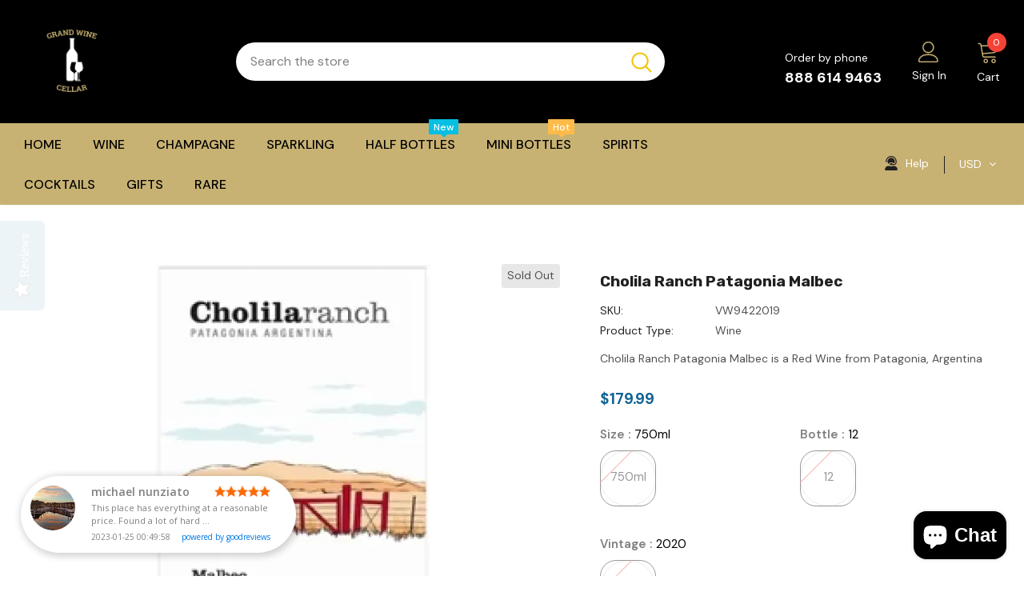

--- FILE ---
content_type: text/html; charset=UTF-8
request_url: https://app.goodreviews.io/api/reviews/event?id=GRI_1A9J4GPXYGG
body_size: 23
content:
HTTP/1.0 200 OK
Cache-Control: no-cache, private
Date:          Sun, 07 Dec 2025 06:19:58 GMT

200

--- FILE ---
content_type: text/css
request_url: https://www.grandwinecellar.com/cdn/shop/t/7/assets/custom.css?v=40719030631886207901681440577
body_size: -701
content:
.product-template .product-label{
    pointer-events: auto;
}

--- FILE ---
content_type: text/css
request_url: https://app.goodreviews.io/css/widgets/prw.css
body_size: 24894
content:
@import url(https://fonts.googleapis.com/css?family=Open+Sans:400,600);
@charset "UTF-8";.prw{opacity:0}.goodreviews-wrapper-widget{max-width:100%;position:relative;z-index:9999999999999!important}.prw,img{box-sizing:border-box}.prw{bottom:4px;font-family:Open Sans,sans-serif!important;left:14px;max-width:368px;padding:12px;position:fixed;width:368px;z-index:9999999999999!important}.prw.right-aligned{left:auto!important;right:25px!important}.prw .custom-notification{box-sizing:border-box;font-weight:400;list-style-type:none;margin:0;padding:0;position:relative;width:100%}.prw a,.prw p,.prw span{line-height:16px!important}.prw .prw-comment,.prw .prw-short-comment{display:block;font-size:11px;margin:4px 0 0}.prw .custom-notification .custom-notification-container{background-color:#fff;border:0;border-radius:50px;bottom:10px;box-shadow:2px 2px 10px 2px hsla(0,5%,4%,.2);box-sizing:border-box;display:flex!important;height:auto;list-style:none;max-height:300px;opacity:0;overflow:hidden;overflow-y:scroll;padding:12px;position:absolute;text-align:left;transition:opacity .5s ease-in;transition:opacity .4s;width:100%;z-index:99999}.prw .custom-notification .custom-notification-container::-webkit-scrollbar{display:none}.prw .prw-showAll .custom-notification-container{box-shadow:0 2px 5px hsla(0,5%,4%,.6)}.prw .custom-notification .custom-notification-container.showing{opacity:1;z-index:999999999999999}.prw .custom-notification .custom-notification-container .custom-notification-image-wrapper img{border-radius:50%;margin-left:0;max-height:56px;max-width:56px;-o-object-fit:cover;object-fit:cover;overflow:hidden;padding:0}.prw .custom-notification .custom-notification-container .custom-notification-content-wrapper{border-radius:0 6px 6px 0;color:gray;display:flex!important;flex:1;flex-direction:column;height:100%;justify-content:center;margin:0;padding-left:20px;padding-right:20px}.prw .custom-notification .custom-notification-container .custom-notification-content-wrapper .custom-notification-content{font-family:inherit!important;font-size:14px;line-height:16px;margin:0!important;padding:0!important}.prw .custom-notification .custom-notification-container .custom-notification-content-wrapper .custom-notification-content small{display:block!important;font-size:12px!important;margin-top:3px!important;opacity:.8}.prw:not(.grid):not(.masonry):not(.badge):not(.carousel) .prw-showAll{border-radius:46px;max-height:420px;overflow:hidden;overflow-y:scroll;padding:24px 12px;padding:24px 6px!important}.prw .prw-showAll .custom-notification-container{margin-bottom:6px;opacity:1;position:relative}.prw-showAll::-webkit-scrollbar{background-color:#fff;width:8px}.prw-showAll::-webkit-scrollbar-track{background-color:transparent}.prw-showAll::-webkit-scrollbar-thumb{background-color:#babac0;border-radius:18px}.prw-showAll::-webkit-scrollbar-button{display:none}.prw .custom-notification .custom-close{cursor:pointer;height:12px;opacity:0;position:absolute;right:8px;top:8px;transform:rotate(45deg);transition:.2s ease-in-out;width:12px}.prw .custom-notification .custom-close:before{background-color:gray;content:"";display:block;height:2px;left:0;position:absolute;top:5px;width:100%}.prw .custom-notification .custom-close:after{background-color:gray;content:"";display:block;height:100%;left:5px;position:absolute;top:0;width:2px}.prw .custom-notification:hover .custom-close{opacity:1}.prw .prw-stars{display:inline-flex;float:right;font-size:26px;margin-top:-6px;padding:0 0 0 12px}.prw .prw-comment{display:none}.prw .prw-reviewer{display:inline-block;float:left}.prw.toggle-vis{opacity:1;overflow:hidden;transition:all .25s ease}.prw .gr-metadata{padding-top:4px}.prw .powered-by-goodreviews{color:#0079e4!important;float:right;font-size:10px;transition:all .25s ease}.prw .powered-by-goodreviews:hover{color:#0079e4}.prw .gr-review-date{float:left;font-size:10px}.prw .gr_action_wrapper{box-sizing:border-box;display:flex;float:left;padding:0 6px;width:50%}.prw .gr_action_wrapper.full-width{width:100%}#prw_location_select{background:#fff;border-radius:34px;bottom:24px;box-shadow:0 0 24px rgba(0,0,0,.4);box-sizing:border-box;display:none;font-family:sans-serif;font-size:14px;left:24px;max-width:345px;opacity:0;padding:14px;position:fixed;transition:opacity .4s;width:100%;z-index:99999999999}#prw_location_select.right-aligned{left:auto;right:24px}#prw_location_select .custom-notification-content-wrapper{float:right;width:75%}#prw_location_select .review-location-wrapper{box-sizing:border-box;float:left;max-width:56px;overflow:hidden;width:25%}#prw_location_select .review-location-wrapper img{clear:both;float:left;padding:6px;width:70px}#prw_location_select .showing{display:block;opacity:1}#prw_location_select .location_select_title{color:#888686;font-size:16px}#prw_location_select a.prw_location_option{color:#6c9!important;float:left;font-family:Open Sans,sans-serif!important;font-size:12px;margin-bottom:1px;padding:0;width:50%}.prw #goodreview_actions{text-align:center}.prw.badge,.prw.grid,.prw.masonry{& #goodreview_actions{float:left;margin:10px 0;width:100%}& .gr_action_wrapper{display:inline-block;float:none;margin:0 auto}& #goodreview_actions a{background-color:hsla(0,0%,7%,.05);box-shadow:inherit;color:#111;font-family:inherit;font-size:13px!important;font-style:normal;font-weight:900;padding:10px 50px;width:auto}}.prw.badge{max-width:100%;& #goodreview_actions a{padding:10px 40px}& .prw-comment{display:block;height:100%!important;max-height:100%!important}& .prw-short-comment{display:none!important}& .custom-notification{& .custom-notification-container{max-height:100%;white-space:wrap}}}.prw #goodreview_actions a{background:#fff;border-radius:6px;box-shadow:0 5px 9px rgba(0,0,0,.2);color:#333!important;cursor:pointer;display:inline-block;font-size:12px!important;padding:5px 10px;text-align:center;width:100%}.prw #goodreview_close,.prw #gr_loc_close{color:#fff!important;display:none;position:absolute;right:0;text-align:right;top:-24px;width:100%}#gr_loc_close,.prw #goodreview_close a{display:inline-block!important;line-height:24px!important;padding:2px 10px!important}#goodreview_actions #goodreview_close_widget a,#gr_loc_close,.prw #goodreview_close a{background:rgba(0,0,0,.23)!important;border:2px solid #fff;border-radius:70%!important;color:#fff!important;cursor:pointer;font-family:arial!important;font-weight:700!important}#goodreview_actions #goodreview_close_widget a{align-items:center;display:flex!important;height:30px;justify-content:center;line-height:1px!important;padding:0!important;width:30px}#goodreview_loc_close{float:right;text-align:right}.prw #goodreview_close_widget{bottom:9px;color:#fff!important;display:none;position:absolute;right:-18px;text-align:right}.showing{border-bottom:1px dotted #000;display:inline-block;position:relative}.showing .tooltiptext{background-color:#fff;border-radius:6px;bottom:135%;box-shadow:2px 2px 10px 2px hsla(0,5%,4%,.2);color:#000;font-size:12px;left:50%;margin-left:-77px;padding:5px 0;position:absolute;text-align:center;visibility:hidden;width:162px;z-index:1}.showing .tooltiptext:after{border:5px solid transparent;border-top-color:#fff;content:"";left:50%;margin-left:-5px;position:absolute;top:100%}.showing .tooltiptext{visibility:visible}.tooltiptext{background-color:#fff;border-radius:6px;bottom:135%;box-shadow:2px 2px 10px 2px hsla(0,5%,4%,.2);color:#000;font-size:12px;left:50%;margin-left:-77px;padding:5px 0;position:absolute;text-align:center;visibility:hidden;width:162px;z-index:1}.tooltiptext:after{border:5px solid transparent;border-top-color:#fff;content:"";left:50%;margin-left:-5px;position:absolute;top:100%}#gr_leave_review_mobile,#review-location-content-block,#review-location-content-mobile,.goodreview_close_widget_mobile,.read-our-reviews{display:none}@media(min-width:768px){.prw.carousel,.prw.grid,.prw.masonry{& .visual_options{min-height:200px}}.prw.masonry .visual_options{min-height:300px}.prw .visual_options.mobile{display:none}}@media(max-width:768px){.prw{bottom:32px;left:0;padding:8px;width:95%}.prw .gr_action_wrapper{width:100%}.prw .visual_options.desktop{display:none}#prw_location_select{align-items:center;background:#fff;display:flex;flex-direction:column;justify-content:center;left:50%;margin:0 -50% 0 auto;min-height:65vh;position:fixed;text-align:center;top:50%;transform:translate(-50%,-50%);width:80%;z-index:1}.prw_location_select_background{background:hsla(0,0%,100%,.8);height:100vh;left:-50%;position:fixed;top:-27%;width:100vh;z-index:-1}#prw_location_select.right-aligned{left:auto;right:0}.prw:not(.grid):not(.masonry):not(.badge):not(.carousel) .gr-metadata,.prw:not(.grid):not(.masonry):not(.badge):not(.carousel) .prw-comment,.prw:not(.grid):not(.masonry):not(.badge):not(.carousel) .prw-short-comment{display:none!important}.prw .prw-showAll .gr-metadata{display:block!important}.prw:not(.grid):not(.masonry):not(.badge):not(.carousel) .prw-showAll .prw-comment{display:block!important;max-height:250px;overflow:auto}.prw #gr_more_reviews{margin-bottom:4px}.prw .custom-notification .custom-notification-container .custom-notification-content-wrapper{padding-left:10px;padding-right:8px}.prw .custom-notification .custom-notification-container .custom-notification-image-wrapper img{max-width:28px}.prw .prw-showAll .custom-notification-container .custom-notification-image-wrapper img{max-width:56px}.prw:not(.grid):not(.masonry):not(.badge):not(.carousel) .prw-showAll .custom-notification-image-wrapper{margin-left:10px;margin-top:5px}.prw .prw-stars{display:inline-flex;float:none;padding:0}.prw .prw-showAll .prw-stars{float:right;padding-right:20px}.prw:not(.grid):not(.masonry):not(.badge):not(.carousel) .prw-showAll{background:hsla(0,0%,100%,.8);border-radius:30px;margin-bottom:20px!important;max-height:420px;padding:24px 16px 24px 6px!important}.prw .prw-showAll .custom-notification-container{align-items:end;margin-bottom:4px}.prw:not(.grid):not(.masonry):not(.badge):not(.carousel) .custom-notification .custom-notification-container:hover{align-items:end}.prw .prw-reviewer{float:none;font-size:16px;padding-top:3px}.prw .prw-showAll .prw-stars img{padding:4px 0 0!important;width:10px!important}.prw .custom-notification .custom-notification-container{padding:6px}.prw .custom-notification .custom-notification-container .custom-notification-content-wrapper .custom-notification-content{color:#000;font-size:12px;font-weight:700;margin-top:5px!important;text-align:center}.prw .prw-showAll .custom-notification-container .custom-notification-content-wrapper .custom-notification-content{text-align:left}.custom-notification-image-wrapper{left:65px;position:absolute;top:-15px}#prw_location_select .custom-notification-image-wrapper{left:auto;max-width:none!important;position:static;top:auto}#prw_location_select .review-location-wrapper{float:none;width:100%}.prw-showAll .custom-notification-image-wrapper{left:auto;max-height:100%;max-width:56px;position:static;top:auto}.prw .custom-notification .custom-notification-container{border-radius:10px;min-height:60px;overflow:visible;overflow-y:visible;padding-bottom:2px;width:150px}.prw.masonry .custom-notification .custom-notification-container{overflow-y:scroll}.prw .prw-showAll .custom-notification-container{border-radius:40px;margin-bottom:20px;min-height:auto;overflow:scroll;overflow-y:scroll;padding-bottom:10px;width:100%}.prw .prw-showAll .custom-notification-container:last-child{margin-bottom:0}.prw .prw-showAll .read-our-reviews{display:none}.showing:hover .tooltiptext{visibility:visible}.read-our-reviews{color:#f16912;display:inline;font-size:10px;text-align:center}.goodreview_close_widget_mobile{color:grey;cursor:pointer;display:block;font-size:20px;position:absolute;right:-25px;top:-15px;width:20px}.tooltiptext-hidden{box-shadow:none;padding:0}.tooltiptext-hide{display:none}.prw-stars img{padding:7px 5px 0!important;width:22px!important}.prw-showAll #gr_leave_review_mobile{background:hsla(0,0%,100%,.95);bottom:5px;color:#f16912;display:block;font-weight:900;padding:18px 12px;position:fixed;text-align:center;width:87%;z-index:99999}#gr_leave_review_mobile a{color:#f16912;text-decoration:none}#goodreview_loc_close{position:absolute;right:-10px;top:-60px}#prw_location_select .custom-notification-content-wrapper{column-count:2;-webkit-column-count:2;-moz-column-count:2;width:100%}#review-location-content{display:none}#review-location-content-block{display:block}.prw-location-place{display:inline!important}#prw_location_select .review-location-wrapper img{float:none}}.prw.carousel,.prw.grid{& .custom-notification .custom-notification-container{min-height:220px}}.prw.badge,.prw.carousel,.prw.grid,.prw.masonry{& .custom-notification .custom-notification-container{background:transparent;border-radius:0;box-shadow:none;display:flex;float:left;margin:0 10px;max-width:18.9%;opacity:1;padding:0;position:unset}& .prw-stars{float:left;margin:0 0 5px;padding:0}.tooltiptext{display:none}}.prw.carousel,.prw.grid,.prw.masonry{max-width:100%;position:unset;width:100%}.prw.badge,.prw.grid,.prw.masonry{& .custom-notification .custom-notification-container .custom-notification-content-wrapper{padding:0}}.prw.masonry .custom-notification{-moz-column-count:5;column-count:5;-moz-column-gap:10px;column-gap:10px}.prw.masonry .custom-notification .custom-notification-container{background:transparent;margin:10px 0;max-height:500px;max-width:100%;padding:5px 10px}.prw.masonry .custom-notification-content-wrapper .custom-notification-content{float:left;width:100%}.prw.masonry .prw-comment,.prw.masonry .prw-short-comment{height:auto!important;max-height:150px!important}.prw.carousel .visual_options{height:250px;opacity:0;overflow:hidden;position:relative;transition:opacity .5s ease-in;width:100%;& .custom-notification{display:flex;transition:.4s ease-in-out}#next-review,#prev-review{align-items:center;border-radius:50%;display:flex;font-size:50px;font-weight:700;height:35px;justify-content:center;position:absolute;top:25%;width:35px;z-index:99999;&:hover{cursor:pointer}}#prev-review{left:-10px}#next-review{right:-10px}}.prw.carousel .custom-notification .custom-notification-container{max-width:100%}.prw.carousel .custom-notification .custom-notification-container .custom-notification-content-wrapper{padding:0}body .prw.masonry .comment-and-stars{min-height:auto;padding-bottom:20px}.prw.masonry #goodreview_actions{margin-top:20px}.avatar-and-name{display:flex;float:left;margin:22px 0 6px}.comment-and-stars .avatar-and-name{float:inherit;margin:0 0 5px}.avatar-and-name .custom-notification-image-wrapper{display:flex;float:left}.name-and-date{float:left;padding:5px 0 0 10px}.comment-and-stars{background-color:hsla(0,0%,7%,.05);border-radius:24px;box-sizing:border-box;display:flex;flex-direction:column;flex-grow:1;justify-content:center;min-height:123px;padding:24px;position:relative;transition:background-color .1s ease 0s}.prw:not(.grid):not(.masonry):not(.badge):not(.carousel){.prw-reviewer{-webkit-line-clamp:1;-webkit-box-orient:vertical;display:-webkit-box;overflow:hidden;text-overflow:ellipsis;width:59%}@media(max-width:768px){.custom-notification:not(.prw-showAll) .prw-reviewer{margin-top:5px;width:100%}.prw-reviewer{float:left;padding-top:0;width:63%}.custom-notification.prw-showAll .custom-notification-content-wrapper{margin:auto}.prw-stars{margin-top:0}}}.prw.badge,.prw.carousel,.prw.grid,.prw.masonry{& .comment-and-stars{display:block;min-height:228px;padding:20px 20px 0}& .prw-reviewer{-webkit-line-clamp:2;-webkit-box-orient:vertical;display:-webkit-box;line-height:24px!important;overflow:hidden;text-overflow:ellipsis;width:100%}& .gr-metadata{width:100%}& .powered-by-goodreviews,& .prw-comment{float:left;width:100%}& .prw-comment{height:65px;overflow:auto}& .prw-comment::-webkit-scrollbar-track{background-color:#f5f5f5;border-radius:10px;-webkit-box-shadow:inset 0 0 6px rgba(0,0,0,.3)}& .prw-comment::-webkit-scrollbar{background-color:#f5f5f5;width:4px}& .prw-comment::-webkit-scrollbar-thumb{background-color:#ccc;border-radius:10px;-webkit-box-shadow:inset 0 0 6px rgba(0,0,0,.3)}& .prw-short-comment{float:left;height:65px;overflow:hidden;width:100%}& .custom-notification-container svg{display:block;height:13px;inset:100% 0 0 35px;position:absolute;width:22px}& .custom-notification-container svg path{fill:hsla(0,0%,7%,.05)}& .prw-showAll{max-height:100%}& #goodreview_close{display:none!important}& .gr_action_wrapper{margin-top:20px}}.prw.carousel .prw-reviewer{-webkit-line-clamp:1}.prw.badge,.prw.carousel,.prw.grid{& .prw-short-comment{-webkit-line-clamp:3;-webkit-box-orient:vertical;display:-webkit-box;overflow:hidden;text-overflow:ellipsis}& .prw-comment,& .prw-short-comment{line-height:21px!important}}.prw.carousel{& .comment-and-stars{min-height:136px}}.prw.carousel .gr_action_wrapper{float:inherit;margin:0 auto}.prw.badge .custom-notification .custom-notification-container .custom-notification-content-wrapper{padding-left:0;padding-right:0}.prw.badge{background:#fff;bottom:0;height:100%;left:0;overflow:auto;overflow-x:hidden!important;padding:0;transform:translateX(-100%) translateZ(0);& .visual_options{width:100%}& .custom-notification{height:100%;padding:10px;width:100%}& .custom-notification .custom-notification-container{margin:0;max-width:100%}& #goodreview_close{display:block!important;position:absolute;right:32px;top:10px;z-index:10}& #gr_review_close{position:fixed}& .comment-and-stars{min-height:100%}}#badge-container{background:#fff;border-radius:10px;bottom:10px;box-shadow:0 2px 12px 0 rgba(0,0,0,.15);font-family:Futura,Trebuchet MS,Arial,sans-serif!important;max-width:175px;padding:20px;position:fixed;text-align:center;z-index:9999;& h4{color:#000!important;font-family:Futura,Trebuchet MS,Arial,sans-serif!important;font-size:18px!important;font-weight:900!important;margin:15px 0}& button{background:transparent;border:0;color:gray;font-size:13px!important;font-weight:400;word-spacing:1}& img{display:inline-block;max-width:25px;width:100%}}#badge-container button:hover,#badge-container:hover{cursor:pointer}.prw.badge .custom-notification li.custom-notification-container,.prw.grid .custom-notification .custom-notification-container{margin-bottom:20px}@media(min-width:1600px){.prw.grid .custom-notification .custom-notification-container{max-width:18.9%}}@media(min-width:1024px){.prw.grid .prw-reviewer{-webkit-line-clamp:1}}@media(max-width:1366px){.prw.grid .custom-notification .custom-notification-container{max-width:30%;min-height:210px;overflow-x:scroll}.prw.masonry .custom-notification{-moz-column-count:4;column-count:4}.prw.grid{& .prw-reviewer{font-size:14px}}}@media(max-width:1024px){.prw.badge,.prw.carousel,.prw.grid,.prw.masonry{& .custom-notification .custom-notification-container .custom-notification-image-wrapper img{height:50px;max-width:50px}}.prw.masonry .custom-notification{-moz-column-count:3;column-count:3}.prw.grid .custom-notification .custom-notification-container .custom-notification-content-wrapper{min-height:252px}}@media(max-width:768px){.prw.grid .custom-notification .custom-notification-container{min-height:210px}.prw.masonry .custom-notification .custom-notification-container{min-height:185px}.prw.badge,.prw.carousel,.prw.grid,.prw.masonry{& .custom-notification .custom-notification-container{width:100%}& .custom-notification.prw-showAll .custom-notification-container{align-items:start}& .gr-metadata{display:none;display:block}& .powered-by-goodreviews{display:block}& .comment-and-stars{padding:15px 15px 0}}.avatar-and-name .custom-notification-image-wrapper{position:inherit}.comment-and-stars .read-our-reviews{float:left;width:100%}.prw.masonry .custom-notification{-moz-column-count:2;column-count:2}.prw.masonry .prw-comment,.prw.masonry .prw-short-comment{max-height:90px!important}.prw.badge{width:100%!important}#badge-container{max-width:150px;padding:10px}#badge-container #badge-star{font-size:15px!important;justify-content:center!important;& .star i{font-size:15px!important}}}@media(max-width:580px){.prw.badge,.prw.grid,.prw.masonry{& .custom-notification .custom-notification-container{max-width:100%;min-height:auto}& .comment-and-stars{min-height:100%}}.prw.badge,.prw.grid,.prw.masonry{& .prw-comment{max-height:100px}}.prw.grid .custom-notification .custom-notification-container{margin:0 0 20px}.prw.masonry .custom-notification{-moz-column-count:1;column-count:1}body .prw.masonry .custom-notification .custom-notification-container{min-height:auto;padding:0}body #widget-header{max-height:100%!important;& .content-right{display:flex;float:left!important;height:auto;margin-top:10px}}#badge-container{& h4{font-size:14px!important;margin-bottom:15px;margin-top:2px!important}& button{font-size:12px!important}& img{display:inline-block;height:auto;margin-bottom:6px;max-width:20%}}#badge-container{max-width:28vw;padding:10px}#badge-container #badge-star{& .star i{font-size:12px!important}}#badge-container #badge-star{font-size:12px!important;justify-content:center!important;& .star i{font-size:12px!important}}.prw{width:150px}}.unset-max-width{width:unset}.posted-google{clear:both;float:left;font-size:10px;margin-bottom:10px;margin-top:10px;width:120px;& a{align-items:center;display:flex}& img{float:left;height:auto;margin-left:0;margin-right:5px;width:25%}& .text{color:hsla(0,0%,7%,.5);float:left;width:45%;& span{color:#068b88}}}.prw #widget-header{background-color:hsla(0,0%,7%,.05);border-radius:24px;height:100%;margin:20px 10px!important;max-height:120px;padding:30px!important;& .content-left{float:left;& .logo,& .rate{align-items:center;display:flex;font-weight:900}& .rate{font-size:20px;justify-content:space-between}& .star{margin:-5px 10px 0;position:relative}& .star i{font-style:normal}& .total-review{color:hsla(0,0%,7%,.5);font-size:11px!important;font-weight:400}& img{margin-right:10px;max-width:100px}}& .content-right{align-items:center;display:flex;float:right;height:100%;justify-content:center;margin-top:15px;& a{background:#197bff;border-radius:10px;color:#fff;font-weight:900;padding:15px 20px;text-decoration:none}}}@media(min-width:581px){body .prw:not(.badge) #widget-header{align-items:center;display:flex;justify-content:space-between}}@media(max-width:580px){.prw:not(.badge) #widget-header{margin:20px 0!important}}.badge{& #widget-header{max-height:100%!important;& .content-right{display:flex;float:left!important;height:auto!important;margin-top:10px}}}#badge-container #badge-star{align-items:center;color:#000!important;display:flex;font-family:Futura,Trebuchet MS,Arial,sans-serif;font-size:20px;font-weight:900;justify-content:space-between;margin-top:-10px;& .star{margin:-5px 6px 0;position:relative}& .star i{font-size:22px;font-style:normal}& .total-review{color:hsla(0,0%,7%,.5);font-size:9px!important;font-weight:400}}[data-star]{display:inline-block;font-size:25px;font-style:normal;position:relative;text-align:left;unicode-bidi:bidi-override}[data-star]:before{color:#cfcece;content:"★★★★★";display:block}[data-star]:after{color:#ff8c00;content:"★★★★★";height:100%;left:0;overflow:hidden;position:absolute;top:0;white-space:nowrap;width:0}[data-star^="0.1"]:after{width:2%}[data-star^="0.2"]:after{width:4%}[data-star^="0.3"]:after{width:6%}[data-star^="0.4"]:after{width:8%}[data-star^="0.5"]:after{width:10%}[data-star^="0.6"]:after{width:12%}[data-star^="0.7"]:after{width:14%}[data-star^="0.8"]:after{width:16%}[data-star^="0.9"]:after{width:18%}[data-star^="1"]:after{width:20%}[data-star^="1.1"]:after{width:22%}[data-star^="1.2"]:after{width:24%}[data-star^="1.3"]:after{width:26%}[data-star^="1.4"]:after{width:28%}[data-star^="1.5"]:after{width:30%}[data-star^="1.6"]:after{width:32%}[data-star^="1.7"]:after{width:34%}[data-star^="1.8"]:after{width:36%}[data-star^="1.9"]:after{width:38%}[data-star^="2"]:after{width:40%}[data-star^="2.1"]:after{width:42%}[data-star^="2.2"]:after{width:44%}[data-star^="2.3"]:after{width:46%}[data-star^="2.4"]:after{width:48%}[data-star^="2.5"]:after{width:50%}[data-star^="2.6"]:after{width:52%}[data-star^="2.7"]:after{width:54%}[data-star^="2.8"]:after{width:56%}[data-star^="2.9"]:after{width:58%}[data-star^="3"]:after{width:60%}[data-star^="3.1"]:after{width:62%}[data-star^="3.2"]:after{width:64%}[data-star^="3.3"]:after{width:66%}[data-star^="3.4"]:after{width:68%}[data-star^="3.5"]:after{width:70%}[data-star^="3.6"]:after{width:72%}[data-star^="3.7"]:after{width:74%}[data-star^="3.8"]:after{width:76%}[data-star^="3.9"]:after{width:78%}[data-star^="4"]:after{width:80%}[data-star^="4.1"]:after{width:82%}[data-star^="4.2"]:after{width:84%}[data-star^="4.3"]:after{width:86%}[data-star^="4.4"]:after{width:88%}[data-star^="4.5"]:after{width:90%}[data-star^="4.6"]:after{width:92%}[data-star^="4.7"]:after{width:94%}[data-star^="4.8"]:after{width:96%}[data-star^="4.9"]:after{width:98%}[data-star^="5"]:after{width:100%}
